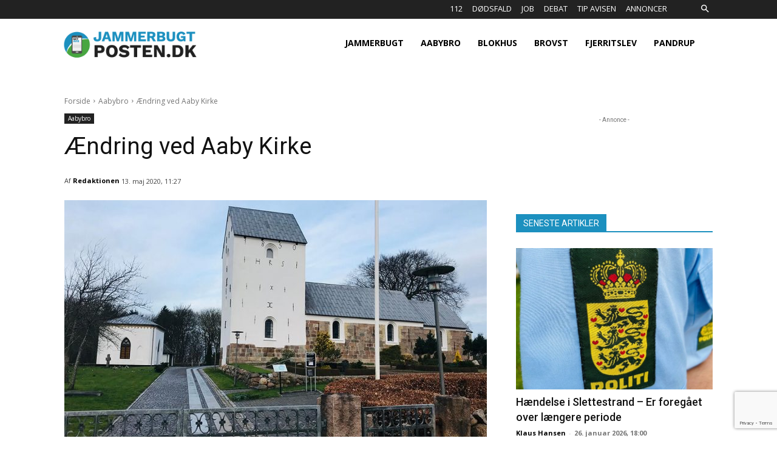

--- FILE ---
content_type: text/html; charset=UTF-8
request_url: https://jammerbugtposten.dk/wp-admin/admin-ajax.php?td_theme_name=Newspaper&v=12.6.7
body_size: -92
content:
{"9835":231}

--- FILE ---
content_type: text/html; charset=utf-8
request_url: https://www.google.com/recaptcha/api2/anchor?ar=1&k=6LdV_5AUAAAAAHlm_ni6m1z7bU4d9wW6NvrltBka&co=aHR0cHM6Ly9qYW1tZXJidWd0cG9zdGVuLmRrOjQ0Mw..&hl=en&v=N67nZn4AqZkNcbeMu4prBgzg&size=invisible&anchor-ms=20000&execute-ms=30000&cb=splz2fs7cgkb
body_size: 48839
content:
<!DOCTYPE HTML><html dir="ltr" lang="en"><head><meta http-equiv="Content-Type" content="text/html; charset=UTF-8">
<meta http-equiv="X-UA-Compatible" content="IE=edge">
<title>reCAPTCHA</title>
<style type="text/css">
/* cyrillic-ext */
@font-face {
  font-family: 'Roboto';
  font-style: normal;
  font-weight: 400;
  font-stretch: 100%;
  src: url(//fonts.gstatic.com/s/roboto/v48/KFO7CnqEu92Fr1ME7kSn66aGLdTylUAMa3GUBHMdazTgWw.woff2) format('woff2');
  unicode-range: U+0460-052F, U+1C80-1C8A, U+20B4, U+2DE0-2DFF, U+A640-A69F, U+FE2E-FE2F;
}
/* cyrillic */
@font-face {
  font-family: 'Roboto';
  font-style: normal;
  font-weight: 400;
  font-stretch: 100%;
  src: url(//fonts.gstatic.com/s/roboto/v48/KFO7CnqEu92Fr1ME7kSn66aGLdTylUAMa3iUBHMdazTgWw.woff2) format('woff2');
  unicode-range: U+0301, U+0400-045F, U+0490-0491, U+04B0-04B1, U+2116;
}
/* greek-ext */
@font-face {
  font-family: 'Roboto';
  font-style: normal;
  font-weight: 400;
  font-stretch: 100%;
  src: url(//fonts.gstatic.com/s/roboto/v48/KFO7CnqEu92Fr1ME7kSn66aGLdTylUAMa3CUBHMdazTgWw.woff2) format('woff2');
  unicode-range: U+1F00-1FFF;
}
/* greek */
@font-face {
  font-family: 'Roboto';
  font-style: normal;
  font-weight: 400;
  font-stretch: 100%;
  src: url(//fonts.gstatic.com/s/roboto/v48/KFO7CnqEu92Fr1ME7kSn66aGLdTylUAMa3-UBHMdazTgWw.woff2) format('woff2');
  unicode-range: U+0370-0377, U+037A-037F, U+0384-038A, U+038C, U+038E-03A1, U+03A3-03FF;
}
/* math */
@font-face {
  font-family: 'Roboto';
  font-style: normal;
  font-weight: 400;
  font-stretch: 100%;
  src: url(//fonts.gstatic.com/s/roboto/v48/KFO7CnqEu92Fr1ME7kSn66aGLdTylUAMawCUBHMdazTgWw.woff2) format('woff2');
  unicode-range: U+0302-0303, U+0305, U+0307-0308, U+0310, U+0312, U+0315, U+031A, U+0326-0327, U+032C, U+032F-0330, U+0332-0333, U+0338, U+033A, U+0346, U+034D, U+0391-03A1, U+03A3-03A9, U+03B1-03C9, U+03D1, U+03D5-03D6, U+03F0-03F1, U+03F4-03F5, U+2016-2017, U+2034-2038, U+203C, U+2040, U+2043, U+2047, U+2050, U+2057, U+205F, U+2070-2071, U+2074-208E, U+2090-209C, U+20D0-20DC, U+20E1, U+20E5-20EF, U+2100-2112, U+2114-2115, U+2117-2121, U+2123-214F, U+2190, U+2192, U+2194-21AE, U+21B0-21E5, U+21F1-21F2, U+21F4-2211, U+2213-2214, U+2216-22FF, U+2308-230B, U+2310, U+2319, U+231C-2321, U+2336-237A, U+237C, U+2395, U+239B-23B7, U+23D0, U+23DC-23E1, U+2474-2475, U+25AF, U+25B3, U+25B7, U+25BD, U+25C1, U+25CA, U+25CC, U+25FB, U+266D-266F, U+27C0-27FF, U+2900-2AFF, U+2B0E-2B11, U+2B30-2B4C, U+2BFE, U+3030, U+FF5B, U+FF5D, U+1D400-1D7FF, U+1EE00-1EEFF;
}
/* symbols */
@font-face {
  font-family: 'Roboto';
  font-style: normal;
  font-weight: 400;
  font-stretch: 100%;
  src: url(//fonts.gstatic.com/s/roboto/v48/KFO7CnqEu92Fr1ME7kSn66aGLdTylUAMaxKUBHMdazTgWw.woff2) format('woff2');
  unicode-range: U+0001-000C, U+000E-001F, U+007F-009F, U+20DD-20E0, U+20E2-20E4, U+2150-218F, U+2190, U+2192, U+2194-2199, U+21AF, U+21E6-21F0, U+21F3, U+2218-2219, U+2299, U+22C4-22C6, U+2300-243F, U+2440-244A, U+2460-24FF, U+25A0-27BF, U+2800-28FF, U+2921-2922, U+2981, U+29BF, U+29EB, U+2B00-2BFF, U+4DC0-4DFF, U+FFF9-FFFB, U+10140-1018E, U+10190-1019C, U+101A0, U+101D0-101FD, U+102E0-102FB, U+10E60-10E7E, U+1D2C0-1D2D3, U+1D2E0-1D37F, U+1F000-1F0FF, U+1F100-1F1AD, U+1F1E6-1F1FF, U+1F30D-1F30F, U+1F315, U+1F31C, U+1F31E, U+1F320-1F32C, U+1F336, U+1F378, U+1F37D, U+1F382, U+1F393-1F39F, U+1F3A7-1F3A8, U+1F3AC-1F3AF, U+1F3C2, U+1F3C4-1F3C6, U+1F3CA-1F3CE, U+1F3D4-1F3E0, U+1F3ED, U+1F3F1-1F3F3, U+1F3F5-1F3F7, U+1F408, U+1F415, U+1F41F, U+1F426, U+1F43F, U+1F441-1F442, U+1F444, U+1F446-1F449, U+1F44C-1F44E, U+1F453, U+1F46A, U+1F47D, U+1F4A3, U+1F4B0, U+1F4B3, U+1F4B9, U+1F4BB, U+1F4BF, U+1F4C8-1F4CB, U+1F4D6, U+1F4DA, U+1F4DF, U+1F4E3-1F4E6, U+1F4EA-1F4ED, U+1F4F7, U+1F4F9-1F4FB, U+1F4FD-1F4FE, U+1F503, U+1F507-1F50B, U+1F50D, U+1F512-1F513, U+1F53E-1F54A, U+1F54F-1F5FA, U+1F610, U+1F650-1F67F, U+1F687, U+1F68D, U+1F691, U+1F694, U+1F698, U+1F6AD, U+1F6B2, U+1F6B9-1F6BA, U+1F6BC, U+1F6C6-1F6CF, U+1F6D3-1F6D7, U+1F6E0-1F6EA, U+1F6F0-1F6F3, U+1F6F7-1F6FC, U+1F700-1F7FF, U+1F800-1F80B, U+1F810-1F847, U+1F850-1F859, U+1F860-1F887, U+1F890-1F8AD, U+1F8B0-1F8BB, U+1F8C0-1F8C1, U+1F900-1F90B, U+1F93B, U+1F946, U+1F984, U+1F996, U+1F9E9, U+1FA00-1FA6F, U+1FA70-1FA7C, U+1FA80-1FA89, U+1FA8F-1FAC6, U+1FACE-1FADC, U+1FADF-1FAE9, U+1FAF0-1FAF8, U+1FB00-1FBFF;
}
/* vietnamese */
@font-face {
  font-family: 'Roboto';
  font-style: normal;
  font-weight: 400;
  font-stretch: 100%;
  src: url(//fonts.gstatic.com/s/roboto/v48/KFO7CnqEu92Fr1ME7kSn66aGLdTylUAMa3OUBHMdazTgWw.woff2) format('woff2');
  unicode-range: U+0102-0103, U+0110-0111, U+0128-0129, U+0168-0169, U+01A0-01A1, U+01AF-01B0, U+0300-0301, U+0303-0304, U+0308-0309, U+0323, U+0329, U+1EA0-1EF9, U+20AB;
}
/* latin-ext */
@font-face {
  font-family: 'Roboto';
  font-style: normal;
  font-weight: 400;
  font-stretch: 100%;
  src: url(//fonts.gstatic.com/s/roboto/v48/KFO7CnqEu92Fr1ME7kSn66aGLdTylUAMa3KUBHMdazTgWw.woff2) format('woff2');
  unicode-range: U+0100-02BA, U+02BD-02C5, U+02C7-02CC, U+02CE-02D7, U+02DD-02FF, U+0304, U+0308, U+0329, U+1D00-1DBF, U+1E00-1E9F, U+1EF2-1EFF, U+2020, U+20A0-20AB, U+20AD-20C0, U+2113, U+2C60-2C7F, U+A720-A7FF;
}
/* latin */
@font-face {
  font-family: 'Roboto';
  font-style: normal;
  font-weight: 400;
  font-stretch: 100%;
  src: url(//fonts.gstatic.com/s/roboto/v48/KFO7CnqEu92Fr1ME7kSn66aGLdTylUAMa3yUBHMdazQ.woff2) format('woff2');
  unicode-range: U+0000-00FF, U+0131, U+0152-0153, U+02BB-02BC, U+02C6, U+02DA, U+02DC, U+0304, U+0308, U+0329, U+2000-206F, U+20AC, U+2122, U+2191, U+2193, U+2212, U+2215, U+FEFF, U+FFFD;
}
/* cyrillic-ext */
@font-face {
  font-family: 'Roboto';
  font-style: normal;
  font-weight: 500;
  font-stretch: 100%;
  src: url(//fonts.gstatic.com/s/roboto/v48/KFO7CnqEu92Fr1ME7kSn66aGLdTylUAMa3GUBHMdazTgWw.woff2) format('woff2');
  unicode-range: U+0460-052F, U+1C80-1C8A, U+20B4, U+2DE0-2DFF, U+A640-A69F, U+FE2E-FE2F;
}
/* cyrillic */
@font-face {
  font-family: 'Roboto';
  font-style: normal;
  font-weight: 500;
  font-stretch: 100%;
  src: url(//fonts.gstatic.com/s/roboto/v48/KFO7CnqEu92Fr1ME7kSn66aGLdTylUAMa3iUBHMdazTgWw.woff2) format('woff2');
  unicode-range: U+0301, U+0400-045F, U+0490-0491, U+04B0-04B1, U+2116;
}
/* greek-ext */
@font-face {
  font-family: 'Roboto';
  font-style: normal;
  font-weight: 500;
  font-stretch: 100%;
  src: url(//fonts.gstatic.com/s/roboto/v48/KFO7CnqEu92Fr1ME7kSn66aGLdTylUAMa3CUBHMdazTgWw.woff2) format('woff2');
  unicode-range: U+1F00-1FFF;
}
/* greek */
@font-face {
  font-family: 'Roboto';
  font-style: normal;
  font-weight: 500;
  font-stretch: 100%;
  src: url(//fonts.gstatic.com/s/roboto/v48/KFO7CnqEu92Fr1ME7kSn66aGLdTylUAMa3-UBHMdazTgWw.woff2) format('woff2');
  unicode-range: U+0370-0377, U+037A-037F, U+0384-038A, U+038C, U+038E-03A1, U+03A3-03FF;
}
/* math */
@font-face {
  font-family: 'Roboto';
  font-style: normal;
  font-weight: 500;
  font-stretch: 100%;
  src: url(//fonts.gstatic.com/s/roboto/v48/KFO7CnqEu92Fr1ME7kSn66aGLdTylUAMawCUBHMdazTgWw.woff2) format('woff2');
  unicode-range: U+0302-0303, U+0305, U+0307-0308, U+0310, U+0312, U+0315, U+031A, U+0326-0327, U+032C, U+032F-0330, U+0332-0333, U+0338, U+033A, U+0346, U+034D, U+0391-03A1, U+03A3-03A9, U+03B1-03C9, U+03D1, U+03D5-03D6, U+03F0-03F1, U+03F4-03F5, U+2016-2017, U+2034-2038, U+203C, U+2040, U+2043, U+2047, U+2050, U+2057, U+205F, U+2070-2071, U+2074-208E, U+2090-209C, U+20D0-20DC, U+20E1, U+20E5-20EF, U+2100-2112, U+2114-2115, U+2117-2121, U+2123-214F, U+2190, U+2192, U+2194-21AE, U+21B0-21E5, U+21F1-21F2, U+21F4-2211, U+2213-2214, U+2216-22FF, U+2308-230B, U+2310, U+2319, U+231C-2321, U+2336-237A, U+237C, U+2395, U+239B-23B7, U+23D0, U+23DC-23E1, U+2474-2475, U+25AF, U+25B3, U+25B7, U+25BD, U+25C1, U+25CA, U+25CC, U+25FB, U+266D-266F, U+27C0-27FF, U+2900-2AFF, U+2B0E-2B11, U+2B30-2B4C, U+2BFE, U+3030, U+FF5B, U+FF5D, U+1D400-1D7FF, U+1EE00-1EEFF;
}
/* symbols */
@font-face {
  font-family: 'Roboto';
  font-style: normal;
  font-weight: 500;
  font-stretch: 100%;
  src: url(//fonts.gstatic.com/s/roboto/v48/KFO7CnqEu92Fr1ME7kSn66aGLdTylUAMaxKUBHMdazTgWw.woff2) format('woff2');
  unicode-range: U+0001-000C, U+000E-001F, U+007F-009F, U+20DD-20E0, U+20E2-20E4, U+2150-218F, U+2190, U+2192, U+2194-2199, U+21AF, U+21E6-21F0, U+21F3, U+2218-2219, U+2299, U+22C4-22C6, U+2300-243F, U+2440-244A, U+2460-24FF, U+25A0-27BF, U+2800-28FF, U+2921-2922, U+2981, U+29BF, U+29EB, U+2B00-2BFF, U+4DC0-4DFF, U+FFF9-FFFB, U+10140-1018E, U+10190-1019C, U+101A0, U+101D0-101FD, U+102E0-102FB, U+10E60-10E7E, U+1D2C0-1D2D3, U+1D2E0-1D37F, U+1F000-1F0FF, U+1F100-1F1AD, U+1F1E6-1F1FF, U+1F30D-1F30F, U+1F315, U+1F31C, U+1F31E, U+1F320-1F32C, U+1F336, U+1F378, U+1F37D, U+1F382, U+1F393-1F39F, U+1F3A7-1F3A8, U+1F3AC-1F3AF, U+1F3C2, U+1F3C4-1F3C6, U+1F3CA-1F3CE, U+1F3D4-1F3E0, U+1F3ED, U+1F3F1-1F3F3, U+1F3F5-1F3F7, U+1F408, U+1F415, U+1F41F, U+1F426, U+1F43F, U+1F441-1F442, U+1F444, U+1F446-1F449, U+1F44C-1F44E, U+1F453, U+1F46A, U+1F47D, U+1F4A3, U+1F4B0, U+1F4B3, U+1F4B9, U+1F4BB, U+1F4BF, U+1F4C8-1F4CB, U+1F4D6, U+1F4DA, U+1F4DF, U+1F4E3-1F4E6, U+1F4EA-1F4ED, U+1F4F7, U+1F4F9-1F4FB, U+1F4FD-1F4FE, U+1F503, U+1F507-1F50B, U+1F50D, U+1F512-1F513, U+1F53E-1F54A, U+1F54F-1F5FA, U+1F610, U+1F650-1F67F, U+1F687, U+1F68D, U+1F691, U+1F694, U+1F698, U+1F6AD, U+1F6B2, U+1F6B9-1F6BA, U+1F6BC, U+1F6C6-1F6CF, U+1F6D3-1F6D7, U+1F6E0-1F6EA, U+1F6F0-1F6F3, U+1F6F7-1F6FC, U+1F700-1F7FF, U+1F800-1F80B, U+1F810-1F847, U+1F850-1F859, U+1F860-1F887, U+1F890-1F8AD, U+1F8B0-1F8BB, U+1F8C0-1F8C1, U+1F900-1F90B, U+1F93B, U+1F946, U+1F984, U+1F996, U+1F9E9, U+1FA00-1FA6F, U+1FA70-1FA7C, U+1FA80-1FA89, U+1FA8F-1FAC6, U+1FACE-1FADC, U+1FADF-1FAE9, U+1FAF0-1FAF8, U+1FB00-1FBFF;
}
/* vietnamese */
@font-face {
  font-family: 'Roboto';
  font-style: normal;
  font-weight: 500;
  font-stretch: 100%;
  src: url(//fonts.gstatic.com/s/roboto/v48/KFO7CnqEu92Fr1ME7kSn66aGLdTylUAMa3OUBHMdazTgWw.woff2) format('woff2');
  unicode-range: U+0102-0103, U+0110-0111, U+0128-0129, U+0168-0169, U+01A0-01A1, U+01AF-01B0, U+0300-0301, U+0303-0304, U+0308-0309, U+0323, U+0329, U+1EA0-1EF9, U+20AB;
}
/* latin-ext */
@font-face {
  font-family: 'Roboto';
  font-style: normal;
  font-weight: 500;
  font-stretch: 100%;
  src: url(//fonts.gstatic.com/s/roboto/v48/KFO7CnqEu92Fr1ME7kSn66aGLdTylUAMa3KUBHMdazTgWw.woff2) format('woff2');
  unicode-range: U+0100-02BA, U+02BD-02C5, U+02C7-02CC, U+02CE-02D7, U+02DD-02FF, U+0304, U+0308, U+0329, U+1D00-1DBF, U+1E00-1E9F, U+1EF2-1EFF, U+2020, U+20A0-20AB, U+20AD-20C0, U+2113, U+2C60-2C7F, U+A720-A7FF;
}
/* latin */
@font-face {
  font-family: 'Roboto';
  font-style: normal;
  font-weight: 500;
  font-stretch: 100%;
  src: url(//fonts.gstatic.com/s/roboto/v48/KFO7CnqEu92Fr1ME7kSn66aGLdTylUAMa3yUBHMdazQ.woff2) format('woff2');
  unicode-range: U+0000-00FF, U+0131, U+0152-0153, U+02BB-02BC, U+02C6, U+02DA, U+02DC, U+0304, U+0308, U+0329, U+2000-206F, U+20AC, U+2122, U+2191, U+2193, U+2212, U+2215, U+FEFF, U+FFFD;
}
/* cyrillic-ext */
@font-face {
  font-family: 'Roboto';
  font-style: normal;
  font-weight: 900;
  font-stretch: 100%;
  src: url(//fonts.gstatic.com/s/roboto/v48/KFO7CnqEu92Fr1ME7kSn66aGLdTylUAMa3GUBHMdazTgWw.woff2) format('woff2');
  unicode-range: U+0460-052F, U+1C80-1C8A, U+20B4, U+2DE0-2DFF, U+A640-A69F, U+FE2E-FE2F;
}
/* cyrillic */
@font-face {
  font-family: 'Roboto';
  font-style: normal;
  font-weight: 900;
  font-stretch: 100%;
  src: url(//fonts.gstatic.com/s/roboto/v48/KFO7CnqEu92Fr1ME7kSn66aGLdTylUAMa3iUBHMdazTgWw.woff2) format('woff2');
  unicode-range: U+0301, U+0400-045F, U+0490-0491, U+04B0-04B1, U+2116;
}
/* greek-ext */
@font-face {
  font-family: 'Roboto';
  font-style: normal;
  font-weight: 900;
  font-stretch: 100%;
  src: url(//fonts.gstatic.com/s/roboto/v48/KFO7CnqEu92Fr1ME7kSn66aGLdTylUAMa3CUBHMdazTgWw.woff2) format('woff2');
  unicode-range: U+1F00-1FFF;
}
/* greek */
@font-face {
  font-family: 'Roboto';
  font-style: normal;
  font-weight: 900;
  font-stretch: 100%;
  src: url(//fonts.gstatic.com/s/roboto/v48/KFO7CnqEu92Fr1ME7kSn66aGLdTylUAMa3-UBHMdazTgWw.woff2) format('woff2');
  unicode-range: U+0370-0377, U+037A-037F, U+0384-038A, U+038C, U+038E-03A1, U+03A3-03FF;
}
/* math */
@font-face {
  font-family: 'Roboto';
  font-style: normal;
  font-weight: 900;
  font-stretch: 100%;
  src: url(//fonts.gstatic.com/s/roboto/v48/KFO7CnqEu92Fr1ME7kSn66aGLdTylUAMawCUBHMdazTgWw.woff2) format('woff2');
  unicode-range: U+0302-0303, U+0305, U+0307-0308, U+0310, U+0312, U+0315, U+031A, U+0326-0327, U+032C, U+032F-0330, U+0332-0333, U+0338, U+033A, U+0346, U+034D, U+0391-03A1, U+03A3-03A9, U+03B1-03C9, U+03D1, U+03D5-03D6, U+03F0-03F1, U+03F4-03F5, U+2016-2017, U+2034-2038, U+203C, U+2040, U+2043, U+2047, U+2050, U+2057, U+205F, U+2070-2071, U+2074-208E, U+2090-209C, U+20D0-20DC, U+20E1, U+20E5-20EF, U+2100-2112, U+2114-2115, U+2117-2121, U+2123-214F, U+2190, U+2192, U+2194-21AE, U+21B0-21E5, U+21F1-21F2, U+21F4-2211, U+2213-2214, U+2216-22FF, U+2308-230B, U+2310, U+2319, U+231C-2321, U+2336-237A, U+237C, U+2395, U+239B-23B7, U+23D0, U+23DC-23E1, U+2474-2475, U+25AF, U+25B3, U+25B7, U+25BD, U+25C1, U+25CA, U+25CC, U+25FB, U+266D-266F, U+27C0-27FF, U+2900-2AFF, U+2B0E-2B11, U+2B30-2B4C, U+2BFE, U+3030, U+FF5B, U+FF5D, U+1D400-1D7FF, U+1EE00-1EEFF;
}
/* symbols */
@font-face {
  font-family: 'Roboto';
  font-style: normal;
  font-weight: 900;
  font-stretch: 100%;
  src: url(//fonts.gstatic.com/s/roboto/v48/KFO7CnqEu92Fr1ME7kSn66aGLdTylUAMaxKUBHMdazTgWw.woff2) format('woff2');
  unicode-range: U+0001-000C, U+000E-001F, U+007F-009F, U+20DD-20E0, U+20E2-20E4, U+2150-218F, U+2190, U+2192, U+2194-2199, U+21AF, U+21E6-21F0, U+21F3, U+2218-2219, U+2299, U+22C4-22C6, U+2300-243F, U+2440-244A, U+2460-24FF, U+25A0-27BF, U+2800-28FF, U+2921-2922, U+2981, U+29BF, U+29EB, U+2B00-2BFF, U+4DC0-4DFF, U+FFF9-FFFB, U+10140-1018E, U+10190-1019C, U+101A0, U+101D0-101FD, U+102E0-102FB, U+10E60-10E7E, U+1D2C0-1D2D3, U+1D2E0-1D37F, U+1F000-1F0FF, U+1F100-1F1AD, U+1F1E6-1F1FF, U+1F30D-1F30F, U+1F315, U+1F31C, U+1F31E, U+1F320-1F32C, U+1F336, U+1F378, U+1F37D, U+1F382, U+1F393-1F39F, U+1F3A7-1F3A8, U+1F3AC-1F3AF, U+1F3C2, U+1F3C4-1F3C6, U+1F3CA-1F3CE, U+1F3D4-1F3E0, U+1F3ED, U+1F3F1-1F3F3, U+1F3F5-1F3F7, U+1F408, U+1F415, U+1F41F, U+1F426, U+1F43F, U+1F441-1F442, U+1F444, U+1F446-1F449, U+1F44C-1F44E, U+1F453, U+1F46A, U+1F47D, U+1F4A3, U+1F4B0, U+1F4B3, U+1F4B9, U+1F4BB, U+1F4BF, U+1F4C8-1F4CB, U+1F4D6, U+1F4DA, U+1F4DF, U+1F4E3-1F4E6, U+1F4EA-1F4ED, U+1F4F7, U+1F4F9-1F4FB, U+1F4FD-1F4FE, U+1F503, U+1F507-1F50B, U+1F50D, U+1F512-1F513, U+1F53E-1F54A, U+1F54F-1F5FA, U+1F610, U+1F650-1F67F, U+1F687, U+1F68D, U+1F691, U+1F694, U+1F698, U+1F6AD, U+1F6B2, U+1F6B9-1F6BA, U+1F6BC, U+1F6C6-1F6CF, U+1F6D3-1F6D7, U+1F6E0-1F6EA, U+1F6F0-1F6F3, U+1F6F7-1F6FC, U+1F700-1F7FF, U+1F800-1F80B, U+1F810-1F847, U+1F850-1F859, U+1F860-1F887, U+1F890-1F8AD, U+1F8B0-1F8BB, U+1F8C0-1F8C1, U+1F900-1F90B, U+1F93B, U+1F946, U+1F984, U+1F996, U+1F9E9, U+1FA00-1FA6F, U+1FA70-1FA7C, U+1FA80-1FA89, U+1FA8F-1FAC6, U+1FACE-1FADC, U+1FADF-1FAE9, U+1FAF0-1FAF8, U+1FB00-1FBFF;
}
/* vietnamese */
@font-face {
  font-family: 'Roboto';
  font-style: normal;
  font-weight: 900;
  font-stretch: 100%;
  src: url(//fonts.gstatic.com/s/roboto/v48/KFO7CnqEu92Fr1ME7kSn66aGLdTylUAMa3OUBHMdazTgWw.woff2) format('woff2');
  unicode-range: U+0102-0103, U+0110-0111, U+0128-0129, U+0168-0169, U+01A0-01A1, U+01AF-01B0, U+0300-0301, U+0303-0304, U+0308-0309, U+0323, U+0329, U+1EA0-1EF9, U+20AB;
}
/* latin-ext */
@font-face {
  font-family: 'Roboto';
  font-style: normal;
  font-weight: 900;
  font-stretch: 100%;
  src: url(//fonts.gstatic.com/s/roboto/v48/KFO7CnqEu92Fr1ME7kSn66aGLdTylUAMa3KUBHMdazTgWw.woff2) format('woff2');
  unicode-range: U+0100-02BA, U+02BD-02C5, U+02C7-02CC, U+02CE-02D7, U+02DD-02FF, U+0304, U+0308, U+0329, U+1D00-1DBF, U+1E00-1E9F, U+1EF2-1EFF, U+2020, U+20A0-20AB, U+20AD-20C0, U+2113, U+2C60-2C7F, U+A720-A7FF;
}
/* latin */
@font-face {
  font-family: 'Roboto';
  font-style: normal;
  font-weight: 900;
  font-stretch: 100%;
  src: url(//fonts.gstatic.com/s/roboto/v48/KFO7CnqEu92Fr1ME7kSn66aGLdTylUAMa3yUBHMdazQ.woff2) format('woff2');
  unicode-range: U+0000-00FF, U+0131, U+0152-0153, U+02BB-02BC, U+02C6, U+02DA, U+02DC, U+0304, U+0308, U+0329, U+2000-206F, U+20AC, U+2122, U+2191, U+2193, U+2212, U+2215, U+FEFF, U+FFFD;
}

</style>
<link rel="stylesheet" type="text/css" href="https://www.gstatic.com/recaptcha/releases/N67nZn4AqZkNcbeMu4prBgzg/styles__ltr.css">
<script nonce="C0c0WGz3DUcrv7VrXa2rYQ" type="text/javascript">window['__recaptcha_api'] = 'https://www.google.com/recaptcha/api2/';</script>
<script type="text/javascript" src="https://www.gstatic.com/recaptcha/releases/N67nZn4AqZkNcbeMu4prBgzg/recaptcha__en.js" nonce="C0c0WGz3DUcrv7VrXa2rYQ">
      
    </script></head>
<body><div id="rc-anchor-alert" class="rc-anchor-alert"></div>
<input type="hidden" id="recaptcha-token" value="[base64]">
<script type="text/javascript" nonce="C0c0WGz3DUcrv7VrXa2rYQ">
      recaptcha.anchor.Main.init("[\x22ainput\x22,[\x22bgdata\x22,\x22\x22,\[base64]/[base64]/[base64]/ZyhXLGgpOnEoW04sMjEsbF0sVywwKSxoKSxmYWxzZSxmYWxzZSl9Y2F0Y2goayl7RygzNTgsVyk/[base64]/[base64]/[base64]/[base64]/[base64]/[base64]/[base64]/bmV3IEJbT10oRFswXSk6dz09Mj9uZXcgQltPXShEWzBdLERbMV0pOnc9PTM/bmV3IEJbT10oRFswXSxEWzFdLERbMl0pOnc9PTQ/[base64]/[base64]/[base64]/[base64]/[base64]\\u003d\x22,\[base64]\\u003d\x22,\x22esK1wqx6w5PCsX/CpMKVf8KGY8O8wpofJcOrw4RDwpbDvsO+bWMbccK+w5luTsK9eFHDt8Ojwrhoc8OHw4nCuw7CtgkMwrs0wqdzT8KYfMKvERXDlXtYacKswpvDq8KBw6PDnMKuw4fDjxDCrHjCjsKzwp/CgcKPw73CjzbDlcK9P8KfZl3DvcOqwqPDl8OXw6/Cj8OXwokXY8K1wp1nQyoCwrQhwqk5FcKqwrXDt1/Dn8K2w6LCj8OaNWVWwoMjwpXCrMKjwq8jCcKwIk7DscO3woLCkMOfwoLCtyPDgwjCgsOkw5LDpMOwwr8awqVLPsOPwpc2wqZMS8Onwq4OUMKrw4VZZMKnwqt+w6hgw5/CjArDly7Co2XCj8OhKcKUw7NswqzDvcOdM8OcCgUjFcK5ehBpfcOuAsKORsO/M8OCwpPDlG/DhsKGw6PChjLDqBlcajPCqBEKw7lmw5Inwo3CsTjDtR3DncKtD8Okwpl0wr7DvsKZw53Dv2pLVMKvMcKqw4rCpsOxGx92KWrCtW4AwqnDgHlcw4XCp1TCsHJ7w4M/[base64]/wqohc3zCvcOHagl7wrjDtMK5w5gqw5jChC0lw5smwrdkVHfDlAgPw4jDhMO/[base64]/CqcOXVUR1JCxdK0gywqbDuFVCYMOcwq45wplvGMK3DsKxNsKjw6DDvsKvOcOrwpfChMKuw74ew4Y9w7Q4asKpfjNOwrjDkMOGwovCpcOYwovDhknCvX/DpsObwqFIwqrCkcKDQMKvwoZnXcOnw5DCohMcKsK8wqoVw6UfwpfDjsKbwr9uMcKbTsK2wr/DvTvCmk/Dr2RweSU8F0HCsMKMEMOLFXpAC3TDlCNyJD0Rw5sTY1nDmzoOLgzCqDF7wrlwwppwC8OIf8OawrbDicOpScKZw60jGgwdecKfwpzDsMOywqh+w7M/w5zDicKpW8OqwpI4VcKowp0Rw63CqsOjw7lcDMKSO8Ojd8OFw4xBw7pjw7tFw6TCuisLw6fCmsK5w69VFMK4MC/CpsKoTy/CvVrDjcOtwr7DhjUhw4rDh8KCZ8OYW8O3wrMERHtUw5nDvMORwrM/U2XDtMKQwp3Cv24Zw6/DqcO4fXrDnsOfJRDCscO7GjbCg2cbwojCuSPCn0Nmw4pNXcKPN2lowp3Cq8Khw7fCqMKyw63DgTlnGcK5w7vDrMKwNExVw7bDi1lnw5vDhntlw7HDp8OwWkjDuGnCp8K5Bx90w6DCi8OBw4Aowr/DhcOcwo9xw7fCuMKcJ1xKRwx8A8KJw5DDgUQcw7Q/LUvCvMO5fcKnKMOJdC9SwrTDlDB1wrTCqh3Di8Orw6omesOuw71PU8KOWcKnw58lw6vDpMKwdwTCo8KQw7XDucOywo/Co8KAXSJKw5IKblnDiMKqwrfDu8Olw6LClcO2wrbCixTDnFt9woTDjMKUKz0JWQ7DtxJJwpPCpcKKwqDDmlTCg8Kuwpdiw4XCvsKbw6h/TsOywpjCiRfDuA3DpXdQSxDCh0MbVzQiwoZ1X8OGYg0/ZgXDusOJw6pyw6V4w5LDkA7Dt03DssKVwpHCn8KQwowJIMO8TsODOlBpNsK2w5HCtg9+BWLDpcKsYXPCgsKhwpYGw7bChg7CvV3CnEvCsXzDhsKBFsK0C8OvAsOgBcKSGnY/w4sKwo12Z8OtIMOTHXwgwpHCi8KDwqDDpR1bw6QLwpPCsMK4wrJ3SMO6w5jCoy7Ck13Dh8Ktw6tqbMKowqYWw7DDh8KZwpHDuzPChT9DBcOwwp8/cMK3CsOragZvSlhjw4/[base64]/wpoOJsO/wpzCgHgYw5UZWsK5U0MqWylQwovDmVoiA8OQNsKrJ2olSGVTL8OFw6/CmcKabsKJIzVgAGLChwo9WgjCgMKTwqfCpkDDm1/DusO4wqvCgx7DqSTCpsO1McK8FsKQwqbCgsOAB8K8T8Oyw7nCsQHCr0nCu1kew7fCv8OFBzFxwq3DpB91w4wYw6VAwrZaN10Jwrgiw41hezRoXG3DukbDrsOgVAVHwosLZgnClE0UccKNIsOFw7DCjQfCuMKfwozCj8ORbcOOfBfCpAtaw7XDr2/Dt8O2w5A/wrPDl8KFLArCoBwcwpzDjwtCRj/Dh8OIwqcYw63DtBRkIsKxw5lEwp7DvsKZw43DrlEGw63CrcKWwp9ZwpF0OcOOw4zCgsKfOsO+NMK8wozCssKQw4t1w6LDi8KZw616U8KmR8OUD8O/[base64]/Cu8OCEC1jwqTDqW/CpxfCjkDDjgMMZcOQNsOHwp8iw4TDpD4nwqzCosKkwoDCszXCjCdiHk3CtMOWw7Y+PWtUScKbw47DnBfDsjFVZQ/[base64]/CqsObwq/DpkbCgcK0woYRMVA4wql1w7VCwo/ClcKXacKFJsK5DwjCsMKITMO6ECBuw5vCo8OgwrXDk8Kxw63DqcKTw6hrwofCpMOrU8K2NcO3w7RDwq42woUXDnLDvsOVaMOuw6cNw5x1wpMfESpkw7J8w7J2K8O8H1duwobDqcO9w5TDnsK+cy7DiwfDgT/[base64]/w53ClFfDr8OudcO/[base64]/CkVTDrMO7wpzCkDcOV8OsGBvDpCIXw6Z0W1p/[base64]/CksKQwrjDtMKyw4sWD0DDulrDjjssC2nDiVs8w7M4w4jChHjDi33CssKww5HChBIowojCmcKdwpAZZsOXwrZSE1/Dn10KRMKXw6wpw7TCscK/wo7DpsOmKgrDq8Kkwr/ChjvDqMKrOMKnwpvCjMKiwp3DtBgTJcOjXlBCwr1Vw6tvw5EnwqsEwqjDrkAUVsOjwqh1woUBCXJQwrPDgAjCvsKRwrTCs2PDn8OVwr3CrMOmUW4QCEZyb2knLcKEw7HDvMKZwq9iLAIdEsKzwpsnc2LDrkhPbUXDuQV+MEsmwr7DocKpUB51w6pxw5h1wr/DjnfDhsOPNyPDqcOGw7Y8wog2wp0Bw5vClABvLcKYe8Kiwp9Fw5kZDcOHUQYBD17CuArDhMOYw6TDpVB9w7LCs2HDu8KwGFbDjcOYBMO/w58/K1/Cn1QkbGTDlsKFRsOpwqAkw4xJDzEnw5rCscKcWcKww4B8w5bCscK6VsK9XmYEw7F/QMKqwrDDmj3CrcO4X8OlX3zDnGp+LMORwrwDw7zDusOyK0lgelNtwoFQw64CEMOqw4Ezw4/[base64]/DkwxGFMKkQ8KTDxHCgmZvwoVUwoAvZcKswrTChhvDtVJedMOwe8K/wqJID05CXz4Md8OHwofDkXfCicKdwp/Dk3NZBXVsZTBgwqYFw57DmCpSworDpz7CkGfDn8OZCsOCHMKhwppnRn/DtMKVDEfDlcONwpPDjRvDil4LwovCigIgwqPDjzvDv8Ojw4pkwrDDhcOdw4hewpYvwqVUw5kKIcKsIsO0EWPDk8K6O3s0X8KgwpU0w73Dm3bDrBV2w6HCucOwwrl9M8KKKH3DkMOWNsOBfgPCpEPDo8KoUiF2MjjDkcOfTk/[base64]/w4nDlwV/EU9adMKmIyPDkMOZwpsZUsOWYgU9FcOmTsOuwpA5JT0wC8O0elLCrw/[base64]/CpcKFTANJwoFZwrzDujQ7I8Oaw4fCjiIswqlJw7UefcOLwqjDkmNLRRRMbsKeM8OKw7cwFMO9ASnDtcKEI8O0PMOIwqpTFsOmeMK0w5dJUkPCgibDmEBpw4p5fFfDosK8JcKzwoQrcsKvVcK9FkXDq8KSQcKNw5HDmMKBElgXwqJbwqzCrFlOwpPCoAVXwr/DnMKJLWczASU4EsO9ST/DkQY9UgopKDvDkwvCqsOnAlw4w6NzFMOpB8KRU8OLwqdzw7vDikVHGCbCshRHcRBLw7B3bTLCtMOBamfCrkMNwod1DwgNw5HDlcOWw5nCnsOuw79ywpLCsjpbwr/ClcOhwrDCnMKbWR8GQMOgWxLDgcK+Y8O1GjPCmwgSw6PCscKUw67CkcKLw7QpUsOZPhHDusO1w60BwrfDt1fDnsKFRMKHD8OER8KAdUtNw592OcKaJivDkcKdTRrCnD/Dg2s9GMOYw6oJw4BKwqt9wow/wpJtw4ducFI9wpgLw6BVGH/DisKcAcKqWcKfI8KhVsOZf0TCvCp4w7hVZgXCucOdKWEkTsK3RHbCsMKJcsOEw63CvcK9bCzClsK4XzPDnsK6wrHCuMK1wpgeSsKPwohoPADCtBrChG/Cn8OmSsKfCsOBQ2pYwoDDlw9owpLCqS8PYcOGw4IBA3gqwqTCiMOkBMKXFBELaXvDocKew61Kw43DrGnCvVjCtyPDl01twr7DgMOzw6w2H8OrwrzDm8K4w5dvRMK4woDDvMKxYMOoOMOTw61DMh1qwq/Du0fDksO/fcOcw6EMwq1KRMOzcMOcwoYMw4YMZyHDpABSw4zDjSMbw7lbDCnDnsOOw5bCqmzDtSNnXMK4czHCgcOBwr/DscOyw57CtlEbYMKEwqAfLTvCrcOuw4UcNSZyw6PClcKMScOLw6dFQj7Cm8KEw7sTw6RFb8KSw73DrMKDwqfDkcOlPV/Dh3ADSVPDvBZLRR9ATsOTw5V4a8KIbcKVFcO3w4UeFcKYwqA1E8KdcMKGd3wJw6XClMKYbMOWezkUYMOvYMOYwoXCsR88UhRCw79Gwq/CqcKbw5IAKsO1R8OCw5YXwoPClsKJwoYjWcObSMKcCX7ChcKDw4o2w4ghDF51TMKVwoAcwoEjwokOKsKcw4gPw64ZG8OqfMOZw7khw6XCsSTCpsK9w6jDgcOrPBoDd8ObLR3CtMKwwr5DwpLCpsOLHMKfwq7CtcOhwqcKAMKtwowiAx/[base64]/[base64]/DrMOGMV5Tw402w63Dqylsw5fCpS42VxXDpHQTO8K/[base64]/DvWrDt8OIw6fCtwzClQzCg3rDisKaTBXDiD7Dh8O9w43ChMK7PsKIVsKND8O7PcO8w4zCv8O6wqDCuGAPBRQNUm5maMKrN8Omw7TDgMO0wphZwrLDsmpoMcK7YxdjD8Ota05Mw5gzwpIvK8KyZcOaBMK/XsKVHcK8w7cpYlfDncONw7BlQ8KHwpJmw7HCsSLCn8O/[base64]/DtcK2wrE+wq/CvTvCjMKtdMKywrJcLiwQAjvCkBgrLzPDoinClWYmwoU/[base64]/CuRdiwoAkwp1dwo1pC0bCgmsPw4XCisOUKsOBE2rCscOzwpYzw4nCvDJFwoslDCbCli7CmCA9w5wswr5HwptRak3Ch8KOw7I/TwtDaE1PWno2WMOscyo0w7Fqw7HCn8OfwpJINE1ywr48CH4owp3DtcOPD3LCo29+GsKAQVV2X8OfwonDnsOqwoheEcKsegElOsKmJcOawqgyDcK1bzXDvsKhwpzDkcK9G8O3SHPDtcO3w7vDvAvDr8K/[base64]/CsMO6wq07VMKfUArDpTXCoMKBbQvCi07CjzsPHcOhAnE5TV3DlsOcw7I5wq0pd8OVw5zCgTvDg8Opw4QJwonCvmTDkDsWQDDChnY6T8KLH8KYP8KRWMK3M8ONZznDmMKIM8Krw5TDuMKde8Krw6lnW2jDomvClz/Cs8OKw69ON07CkizCmWBywrR5w4pAw6VxanF0wo1qJsOww7plwrVoW2/DjMOgw7XDocKgwqo6TV/[base64]/DrljDrsKQTMKsEsK9w512wp/[base64]/w4pIQCLDocKsKMOmwrdPwo0kwpDCscOiw5wUw4nDl8K/w6Myw7rDp8Oow43CqMKDw5NOCUHDlcOcW8OkwrTDm0FWwqTDlEpcw7wew4E8DsK3w4Qyw5lcw5TCvDttwonCk8OfRXTCsE0TdR1Sw6xdFMKAXiw7w6xDw4DDhsOfLsKAYsOCYBLDu8KUfDzCi8KbDFEUNsOUw5DDgyTDrWcbKsKSSmXCr8KtPBEMfsO/w6jDsMOZLWU3wp/DlzPCj8KBwofCocKmw4sjworClAcow54Pwp0qw60Md2zCgcOCwr0YwpNSNWQsw580NsOlw6HDvmV6CcOMW8KzC8K/w63DtcO3GsKwAsKWw5DCuQHDjkTCgxPCmcKWwobClcKQElXCrV1NVcOlwpTChXd5ZQNcS2hLJcOcwqhLIDIuKGtow7gew5M9wrVYNsK0w6xoPcKMwp94w4DCm8O8RX8pYkHCvydvwqTCucOMEzkXwp54BsO6w6bCm0fDmwciw7olMsO5RcOVCnfCvnjCkMOlw4/[base64]/DoyLCr8OfWMKTMyRJwq3Dl2LClBJuw6bCmMKII8OnK8KQwrvDi8OFJWphLR/Cr8OTBmjDrsKxMsOZCMK6XQvCnnJDwpLDgA3ClXbDrBonw7rDvsKkwpTCm1gNb8OCw6oiIx4yw5tZw7sKCsOmw6Z1w5wjBkpSwrNvX8KYw77DvMOTw7stK8KJwq/DjMOCwq84ETzCtsO7SsKESWzDqgk9woTDkBfChhF8wrLCicKTBsKXAjDCh8Kow5chLcORw4/DhCA5wok/PMONR8Oww77DmsKENcKFwo9+L8OEPMOcNm1wwpPDoAXDsB/DqzTChyPDqCFlZW0BWhJ6wqTDrMOWwrh9T8OiXcKLw7bDh2HCv8KLwohxH8KmeE58w4kTw7cHMsKuFSM4w6sNFcKxUsO6XQHDknxYfsOXAV7DpTloL8OZesOLwq8RMcOYf8KhS8Ohw71uWiA2NyLChELDkyzCtXM2Fn/[base64]/[base64]/[base64]/[base64]/L8OJZsKPdcOFwo3DjsKFdMO0wrXDuMKIVsOzwrTDvMKzIWrDoRLCvn/DpzMlbk8mw5XDtTHClcKUw5DCrcOrw7NDNMK1woVqMz1dw6dJw58NworDt1g4wrDCuS85EcOFwpjCgsKZT2LCm8O3PcOgB8OzFA57d0/CoMOrZMKswqMAw7zCuhhTwqIvw6nDgMKGW08VbA9AwpXDiynCgVXCvgzDisO1N8Kbw5bCs3HClMKZGwnCiD8tw5E9acO/wrvDh8OpUMOrwrnCmMOkGUXDnk/CqD/CgkPDsCsmw74CZ8OwG8O5w4orIsKxwrvCgcO9w5QZVw/DmsOFJBFlC8OSOMOQXi/DmnLCosOpwq0eDUTDgy5kwoQKScOUeFtXwrXChMOlEsKEwozCvD5AIsKIX0EbbcK6eT7Dh8KCN3TDicOXwopNcsKAw6HDgsOzGHEWPiHDvVdoY8KhQmnCkcOTwqHDlcO9UMKMwppmNcK3DcK+fU0EHzHDsgtJw7gtwpvDgcOiD8OAXsO2XmArfxnCvX8MwqjCuG/DqCZaSG41w4ljdcK8w41EXy3Co8OlT8KSZ8OCNMKqZHdZYhvDiHPDp8OGZsKjfMOvw5vCujXCkcKXbAE6LnjCr8KNfAIMF2YwY8KKwoPDuRfCtDfDpRgwwpUMwpfDhCXCoChEO8OXw5XDvmPDnMOGKi3CsQhCwpbDsMO/wqVmw6o2esOtwqvDs8OyYEtNby/Cuj4Nwp41woleA8K9wpLDq8KSw5Nfw6NqeR8ZRWTClsKvPzzDjMOjUsK2ax/CucK9w7DDscO8FcOHwr4ubwBIw7bDgMO5AlvCqcOjwofCvsOcwqlJKcKIShkjA0UpLsOMLMKETMOLWzjDth7Dp8O9w5NAbA/[base64]/Co8Olwp3Dih3DtFFAwo3DgCMpw6FkWTTCk8OEwpPDmmHCq2vChcKowrpAw7o2w54bwrxdwo7DmTUHN8OKcMKyw7HCvytBw6NxwosHJcOmwq/[base64]/Crn9jw65tU8OETVrDssOgMsO3MAjDhlohw7LCiFHChMO9w7vCuVpBGlXCrMKqw512fcKJwpYdwpzDsybDvBsOw4Udw4IiwrLDuzd8w6sWDMKNfBkaVCHDgsOTahjCh8O8wr5owqlww7PCqcObwqI2cMOdw4ABei/[base64]/Ds2bCgRnDnyzClmzCn8K5GMO8VF4XI3URPcOkw5Ucw5RoXMKYwqHDnHIjIR0jw73CmTNQeGDCvQwTwpHCryEDJcK+YcKewp/DpGgWwp5tw7zDgcKzwqDDuWRKwoVPwrJDwrbDhTJkw7gjAAg2wr4eEsOpw57Ctm4Tw4ZhP8OBw5XCu8Owwq/[base64]/DrD8kw709w6zCiFBIHDthwr4FJcORGV99IMKQWsKyG25Jw7vCp8KgwpltJEfCohHCgGLDrX9BFhbCjTHCuMK+OsOiwoI9Sz5Lw4w6GwXCjyZ7JSIMeiJlHB4pwrhHw61lw54DIMKaDcKzfX/[base64]/DqAw3HV0UB8O5QwLDhAjDjVMKQAMkWsKGwobDicKfWcOtw60XC8KLHsK5wpUFwrMlcsKnw4YIwqbCglQ/XmU5w6XCsnLCpcOwOnDDu8Khwr8two7CoyrDqyUVw58hBcKTwoQBwpIFLnbDj8Ksw7MvwqDCrCbChWxpFULDpMOIbRkgwqUnwqhoTWLDhSvDiMK8w4wHw4/[base64]/DtB8AVcOxaRvCgcOWJsK7ckwJC8OiDcKAw6HDuDbCn8OAwrsrw4RjCURTw4/CiygpbcOSwqs1wq7CgMKFS2Uqw4HDlBA8wr/[base64]/[base64]/Dq0vDvl9Zw6FuQMKrb8O+w63DozHDumhEFMOnwpA6XsOdw47Cp8OPw6RndkERwrLDs8OQcDMre2DDlEkHZcOOLMKJBUR7w5zDkTvDqMKoLsOjesKTG8ObF8K3F8OEw6BRw4l6fUPCij5EL2vDgnDCvjY0wpQsKQN0fRkeN1jDq8K5N8OJPsKSwoHDjw/Cig7DisOowr/[base64]/CqENYw7g2DMOFR8Ogw4TDuDnDuyDDpmXDnBVgWwcrwplFwoPDnyttc8OHCMKEw5AJJCUKwrsVbibDmi/DuMOfw4nDjsKJwpoZwq9wwpB/[base64]/w6bCuVgtCMOKw7sYa8O/wpbDjiE7w5/ClEfCscKIWmHCssO1Fxsew7Quw65/w4RdYMKze8KnKlHCtMOCPMKRXCciWMOxwos0w4Nab8OHa3g7wrnDj2IgJcK8MxHDumrDo8OTw6vCsSQfRMK1DMKrOQjDgcOuCifCo8O1bEbClsKPYUrDjMOGD1zCtCHDtS/CizLDs13DgjFywrrCn8OHacKfw74hwqxMwoXCrsKtNHVxAQNBwpPDpsKrw7olwqzCm0zCnjcrI1jCpsKAXxLDl8KXHGTDm8KUW0nDsT/DssKMKQnCjEPDjMKbwoJ9SMO+W1l7wqUUwp3CjMK/w5NgDi04w5fDjMKrD8OswqzDscOYw6RRwrI4LzAfLEXDosK/d2rDr8OXwpHDljvCmk7ClsO3OsKpw7d0wpPDsXhVNyUIw5LCr1TDtcOuw5zDkWFXwpVGwqJ6YcKxw5TDvsKFVMKOwr1Pwqhlw4ZRGnkhQ1DCiHLChxXDosOZB8OyJSgywq9MEMOTLFQAw6/Di8KialTDscKXKWtrWMK8ZsKFFmXDoT4Qw6hIb3nDkQtVDlzCo8K3C8O6w4HDmQsTw5gAw7wrwr7DqQ00wr7DsMOrw5JUwqzDisKcw5s7VsOcwobDmiMzVMK9PsOLWhodw54CVyPDtcOge8Kdw5NPdMKRfVHDlGjChcKQwo/Ck8KQwoRqPsKODsK8wqjDksK/w6hGw7/CohbDr8KMwrkqCAtXOTYvwqHCrMKJR8OrdsKIPRjCrSzCrsKIw4wtwr8FF8KibzE8wrrCqMKWak5oT3jClcK1HkTDo21qPsOlHMKiIlgBwrnCksOKw6zDhmoafMOywpLCosKKw5FRw5pEw40swo/Dq8KeB8OkFMOBwqINwqoCXsKUdklzwovCtRVDwqPChSJAwrnDqHPDg18Cwq3Ds8O3wqF0ZDTDnMOPw7wjCcO/BsKuw4JSZsOPIkl+blXCt8OORMO4PcKqPSdDDMOEFsKsH1JACHDDs8OMwoJIeMOreA0+FGRYw6LCjcOJCTnDuzHCqArDuRzDocKnw5IXcMOMw5vCnRzCpcODdVDDs3ESfR5td8O5csKgamfCuQ9rwqgKUCvCuMKUw5PCgcK/EQUlwoTDglFPEAvCrsKWwpjCkcOow7jCnMKVw4/Dl8OVwotwXn/DqMKINGB/GMOjw5FdwrnDl8OOw4zDmEbDkMO8woTCs8Kcw44hZcKCMnrDkMKwXcOybcOCw6zDkz9nwqgFwrcEVsKiCTHDksKzw4HDoyDDpcKCw43CvMOSZE0Ow6DDuMONwrDCiWBaw4RSfcKSw6tzI8Obwq1MwrlXQXlUYkbDsT9cfUFNw7tQwr/Dk8KGwrDDtQRiwpRJwpozMkoQwozDjsOVQMOVecKecsK3UzEjwqJAw7zDpgXDuwfCu0QuB8Kmw718GcOlw7dWwo7DjxLDrm9aw5PDhMK4worDkcOSS8Ouw5HDrsO7wrkvQ8K6bx9Mw6HCr8KWwq/Crn0mBhkdQcKVGWjDkMKUYA3CjsOpwrDDuMOhw57Ck8KFFMOow6TDjsK/MsKuXsKPwoZTJ3/Cmk5JQcKnw6bDtsKQWMO5W8Olw7ghD1nCgxnDkipJLwxyRztyPEU2wogBwrkkwo/CkMKBA8K0w7rDmVxCM3QvXcKafwDDpcKrwq7DkMKjclvCpMOuL2TDpMKIBVDDrWw3wrfCt0JjwrzDuQcceD3DlcKnSFIaNDd0wrrCt1hCC3ElwrFHa8O4wqtUCMKrwokPwpx7VsOzw5HDo0ItwrnDjErCh8O1NkXDscK/XsOqWsKfwovCncK5dX0Gw4DCnRJbNsOUwqsjaGbDlhQcwpx8F00RwqfDh1ADworDrMODU8K2woHCgyvDq0kjw5/[base64]/wr/DkcKCCjLDjkzDjHIww4fChsOQw5TCnsOkwopKbz7Do8KUwpZ7GsOMw4HDq1DDkMOcwqrCkhVgc8KLwqolM8O7wojCrEBfLn3DhRYWw4nDlsK0w5IhWG/CpCEpwqTCpmsUe1jDlnQ0b8Oswpo4BMOyKXdqw5nCuMO1w7vDvcK/wqTDu1TDksKSwpPCklXCjMOnw4vChcOmwrJAJWTDnsK0w73Do8O/DilrCTPDmcOnw5Q6b8K3XcOcw64WScKrw7g/woHCtcOFwozDmcKYwqjDnmbDrx/DtG3CncOWDsKkRMOwKcKvwp/CgMKUc3fDuB5hwr0Sw48Cw7DCs8OEwr97wr/DsnMbTCcsw6YTwpHDgVrCoBxfwqfCpC1KB2TCgF14wqLCvDDDuMOxHGliEMKmw4rCs8OhwqEcb8KiwrXCjTXCjHjCuXgnwqVdLQIow4xJwqwDw4YPHMKydxXCncOdHiHDsHXDsi7DrcK0Gxw8wqTCg8OSemfDmcKsZcOOwqUaacKEw4YJayJ7AhBfwr/[base64]/DisKxw4sdfcKfwqvDsDQwdMOCVMK+wpvCrMK1HQPCj8KwOsKCw5PDkBbCsBXDssOcPVEbwrnDkMOpfS87w5lwwogJM8OUw7BxM8KUwpvDiDXCnVMyHMKHw7jCnBtTw4nCjApJw7RFw4wcw6gTKH/DtSXCmBnDncONe8OpCcK/w4DCksKpwrQ0wovDisOiH8OUw5p1w4dSaRcePhYcwr/[base64]/fcOdw5PDh8OIPwXCrAzCnMOqB8OcflzCpMK8wpjDpMO5a0DDmXkawqQVw4XCtWFywrdoTjDDlsKPMsOTwoXClTIywqYmIyTCowDCgSckFMOvKy/DsjjDu0nDl8KCaMKnc07DjMOLBSIDdMKHc0XCpMKfe8OSbcO6wol7ZhvClcK/K8OkKsOLwozDn8Kdwp7Dj03Cl2oaJsO1bGLDpcO8w7MLwpXCtMOAwqnCoi4ww4cQwpTClG/DrR5/IAFTEcOBw6bDl8OLBMKKOMOtSsOMXBRfXDlYJsK2wqlJSiTDt8KCwrzCuj8Hw4fCr0tuEcK+WwLCiMKfw6nDkMOqUh1FP8KAN1nCkA0Tw6DDhcKPJ8Oyw43DsAnCmBPDuWXDtCvCr8Oyw5HDkMKMw6EFwo3Dp0/DqcK4ACZXw5gawpPDnsOvwr7CncOcwoA7wpLDuMKbdFXCm0PDiEpCTcKuAMO8Hj9+aAbCiG99w4puwp/Dv3VRwqobw5lMPD/DiMKqwq3CiMOGasOiMcKNLVfDog7DhVDCqMKEd2PCt8OITBQHwr/[base64]/I8K+wo7CgsKhGlkNwocHw5DCrMOLbMK6cMKMwoACfijDnWxEbcOow4ILw5XCrMO2csK+w7vCsBhuTm/DkcKDw6PCr2DDsMOXXsOsKcO0UjHDq8OPwoDDsMOKwp/CscO9LgjDthRlwpkyNMK/JcOvdy/CjjYERRhOwpDCkU8md0Fhe8K9AMKMwq0cwpJ1QMKNMCnDolrDgcK1dGfDnzt2H8KqwrjCo0/Du8Kgw6JDcTXCs8OGwoHDm08uw7fDlF/ChMOmw5XCvSHDvVrDgMKmw4F0HcOuJMKxw6xLWFfDm2N3b8OUwpZwwrvDhVnCiFrDvMOzwoPDhGnCn8KKw5vDt8KjZlRvO8KuwrrCrsOoYUDDg0fCksOKQFDChsOiX8O8wrHCs1/Dk8OVwrPDoAAgwpkkw5XCnsK7wqvCgUEOXCfDl13DhcKjHsKJeiVbPRYSScKowq93wqPCvmMtwpZbwrxjOlBdw5QdAwnCtmPDnU9zwqYIw47CnMKVJsKkSSlHwqPCv8O0QCBYwrxRw68rWGfDqsO9w4tJSsODwpnCkzFSKsKYwqnDvxoOwrp0BcKcfC7CqS/ChMKXwpwAw6rDt8K+w7jCmsKeaS3DhcKQwqlKFMODwpLDinQiwpMMFwUjwpxtw7TDj8OtZgVmw4kqw5TDrcKDB8Kuw5ZlwokAXMKRwoICwrvDi1t6GwJmwp0jwoTDoMK9w7TDrmVmwrQqw5zDpnfCvcKawrYGEcOUKRjDlV8RcynDk8OrKsKhw5NLXm/[base64]/CpsO0Pw7Dl8Kxf8KhEcKow6bCjQzCvcKxw6PCuQTDmcOzw6HDqcOhw5hmw5kLZsOWZCvCvcKbwr7Di0zCsMOHwrXDhg9BNcOhw6rCiynCun/Cj8KqEkHDpAbCvsKPXW/Ctl8pecK+wrDDgS0bVFDCj8KWw4ZLckcww5nDjRHDqWpJIGNww5HCow8OakNDbDrCl2EAw6DDvlfCjgHDvMK/wpvDmXI/wq9FMsONw4jDp8KqwonCh2clw4sDw4rDhMKTRDA8wrTDrMOSwq3CvAbDiMO5Dw1iwo9FUEs/w5/[base64]/bAnDvcKIw5zCmcO5wrDCqF/DmxNDMDDChmByEsKKw5vDpMONworDmsKsCcOsHiPDnMK9w7Aqw7RkKMOdZcOJQ8KHwpZeDCEQcMKMdcOhwqzDnkV1J1DDmsKePxZAVsKoO8O1NQwTHsK6wqEVw4tMFm/CqlsWwrjDmSVWWyhaw7fCicKIwpMEAmbDpMO7wok8XxNLw4tZw4lXB8KrdSDCvcOPwp7CmD0MVcOVwq01wp5CZcKRPsOawqtmC3hHI8K5wrjCnDvCn0gbwrxPw7bCgMK+w7Mkb1DCvU1Qw4wZwrrDq8K7PV4XwqzDhHYeP1w5w5nDhsOfWsOuw6/CvsOawrvCocKLwpwBwqNdLQtxasOwwoXDtRpuw4rDqsKSaMKGw6vDmsKowqbDv8O1w7nDg8KywqHDizTDjm7Ck8Kwwr1ldsOWwrgxFl7DrRQlEgrDo8OffsK/[base64]/CocOmwp7Cs8OWw7sec0PCtmFZK3cYw6B7KMOEw4Jlwq9Qwq/CoMKtSsOpIjfClFDDlUXChMOZRENUw7bCj8OFSWzDsFs4wpLCmsKjw5jDjm4ewp4YOm/[base64]/Cr3wEM3REwoJwMsO1w6nDl8KXw5LCmMKIw7HCt8K1KcKyw68TMMKBfhlcZ17CocOtw7h4woMIwoMETcOLwrDDqCFGwoQkRXl1w7JUwp9kE8KCcsOiw43CkcOfw51ow4LCnMOcwoXDr8KdahHDuQ/DmjEkNBhHG0vClcOmfsOaVsOaD8O+G8KyYcO8B8OYw7zDuQMCZsKecmMow6TCtzHCjcKzwpPCvjzCoTsnw54zwq7CuVgIwrDChcKiwrvDg0/DgmnCqAfDhUQ8w5/DgVEdDsKFYR/DssO1KsOVw7nCqh42U8O/ZVDCiznCpjs6wpZNw4/CoTzDukvDsEnDnkN3VcO2CsKgI8O/dWDCksOxwrtEw4jCjsOlwrrClMOLwr/Dk8ODwqfDuMOsw6YTcGl7blHCn8KNGEdlwoEYw44RwoLCgz/Ci8O8KHXDtxzCmFDCkGk4VSvDkBR0fioWwrV9w7xtNAHCvMOyw7bDg8K1TRluwpNXNsOqwodPwr9be8KYw7TCvA00w6dFwoPDvAhJwo15wqvDgW3Dmm/CkcKOw5XCnsOJasKqwqXDolocwpsGwpJPwrdFScOhw7p/VkZ+ERTDv0LCt8OYw4/[base64]/[base64]/ChMOrwrnCkhbCnMK4wpfDvnnCi0XCpsOXw77DgcKxGsO3B8KDw55VEcKIwp8ow4PCqsKwcMOkwpzDkHlgwqXDhT8mw69OwojChDw8wojDicO1w75BEcKxIMKkcm/CmAZ0CEJvFcOfRcKRw45fPx7DhzzCk1XDhcK4wqLDsVRbwp3Cr03DpwDDs8K9TMOWXcKqw6vDs8O5WsOdw5zCtsO1cMKTw6kQw6U3BMKFHMK3dcOSwpECfk3CtMOnw5TDpRlODkHCjMOFesOewoVjOcK7w4HDt8KZwpbCt8KMwo/Crg3CgcK6QMODfsK4X8O9woUxFcOJwrtew7BTw40pfEPDp8K+QsOzHAnDusKsw7bDhXszwq4PAH8OwpjDhTDCn8K6w70Hw41RFXrCicOZSMOccg4TF8OSw6LCkEHDknTCiMKbM8KRw55jw4DCjhYuw58gwpHDpsK/TQciw7tjHcK9E8OJPzBew4rDlsOpRwYmwofCvWAxw4ZONMKEwpgUwoVlw4gzGsKZw5cUw5obURJIbsObwp4DwovCjlEjbnDDhyV9wr/Dh8OBwrcwwqXChk5sT8OAY8K1c1kJwoo0w5HDoMOOPsOYwqFKwoIFecKnw4QAQBdVCMKHLcKfw73DqsOsDcOaQ3jDsUV/[base64]/[base64]/w49rMSjCoxg4wrJ6wpxBLMK5w4TCgjAefcO/wpQowoDDrGDCmsO8JsOmLsOSWwzCojvCvMKJw7nCuDJzb8OGw67CocOAPk3CtcONw4ALwqnDiMOELcKRw7/CiMKXw6DCusOGw7jCtMOvdcOrw7HDrUw7Ph/ChsK8wpfDtcOLJ2UZEcK0UHpvwod/w6rDjMOewo7CvXXCoBEVwoFLcMKNPcOQA8KgwqspwrXDmiUJwrpEw47CmcOsw78mwpUYwpvDusK/GQYKw7B8OcKlSsOuJcOmQizCjDkCT8Kjwp3ChcO/wr0OwqcqwodHwrJOwroyf3TDlCFJSWPCoMKjw5MLGcOKwqEuw4nCsynCnGtYw7/[base64]/a2A7w7bDsAgIIRQTwrfCnhjCucKCwpPDqF7Cu8KRPB7CmMO/FMKTw7HDq117fMO+NsO1VcOiJMK6w4HDg0rCvMK+IWMew6EwIMOSSS4EAMOjcMOww4DDhsOlw4nCuMOBVMKVfwsCw4PCpsOXwq9Cw4TDvXDCvMOTwqvCqlvCtTjDsF4AwqHCrUdawonCq1bDtWR4wrXDkDDDnsOwfwXCjcO1wotSb8OmPlpoF8Kkw6lPw5/DocKfw4HDizMfaMOcw7jDvMKLw7pewroyUsK2c0/DuEnDksKIwrLCg8K0wo54wrHDrmnCphrCosK4w7hPXWsCXwvClTTCqCDCrsOjwqTDtcOWGsOkS8K0w4k4AMKKwq1ew4t6wpUewrh8BsOYw4HCiSTCv8KGcksWJMKBwqrCoCxXwoZ9SMKOP8OUfzbCv1dPLFTCtzVlwpQ/eMKzFMK8w6jDr1HCujjDuMK8RsO0wrPCmHrCpkvCnVbCqS5kJ8KcwrnCoQ4EwqJYw6XCh1tHLncoKS4Bwp/DjgnDr8Oecj7Cl8OCWwFaw6E7w7ZGw5tnwpLDolRJwqLDhQLCssOuKljDsw0Twq7CqA8vI3/CvTosMcOBaEPCvkIrw47Dl8KpwpkBc1PCkVwdHMKgDcO3woXDmBXDuHvDlsOoUcK3w4/Cm8O9w6B+BgrDl8KqXsOiw5xRMsOIw6M8wqzCoMOaOsKTw7kww7EgP8KCdU/DsMONwo9Uw4rCicKLw7DDhcOXFwXDusKkPw3Dpm3CqE/CjMKow5IxQsOJZ2ZNCQ95NWEXw5jCsw0kw7TDuELDl8O5w4Uyw4zCszQ7IgPDumMLGWnDpDhow5I/Bm7CoMOxwq3CpQFzw6phw6XDhsKAwpvCjFLCj8OSwq4/wozDuMOTRMKpd04gw5BsE8KhccOIW2QZLcKiwr/[base64]/Dti3DiAfDh0PCmEIFwo1/asOtwr56MWVFFyFfw4tFwotCwrbCiVUdScKifMOpVcO/w4rChnEaNMKvwqPCpMKCwpfCk8Oow6/CpHcawrViIxjDj8KLwrNIL8KpU01EwrcDc8Klw4zDlUsHw7jCkE3DscKHw69IEG7DtsK/wr1nXxHDksOUHcOZT8Ozw78Rw6g7GgDDnMOlO8OlC8OzdkLDtlI6w7LDq8ODDW7Cu2rDiAMcw7vChgEbPsKkHcOXwr7CjX40w47Dj2XDtjvCryfDvAnCnRTDhMOOwrJUeMOIIV/Du2zCpsOYUMOVAnTCoB3Dv2DDljbDkcOtAn5twr59w6/[base64]\\u003d\x22],null,[\x22conf\x22,null,\x226LdV_5AUAAAAAHlm_ni6m1z7bU4d9wW6NvrltBka\x22,0,null,null,null,1,[21,125,63,73,95,87,41,43,42,83,102,105,109,121],[7059694,461],0,null,null,null,null,0,null,0,null,700,1,null,0,\[base64]/76lBhnEnQkZnOKMAhmv8xEZ\x22,0,1,null,null,1,null,0,0,null,null,null,0],\x22https://jammerbugtposten.dk:443\x22,null,[3,1,1],null,null,null,1,3600,[\x22https://www.google.com/intl/en/policies/privacy/\x22,\x22https://www.google.com/intl/en/policies/terms/\x22],\x222looD7GD+RcsHHVoOlVu2JFHY/PRGG1j+MzCtQsTetA\\u003d\x22,1,0,null,1,1769460817956,0,0,[29,207],null,[151,209],\x22RC-1k3hG6BcXUc0HA\x22,null,null,null,null,null,\x220dAFcWeA6nWEP_oLYgs-JX--JGAjOFtAdZ-EUdboxSHjPjrddBYA-TUW1lEwvaXpnEJP14I4IYUWpKyaSWhVyGGjH5cKWtlLIQCA\x22,1769543618100]");
    </script></body></html>